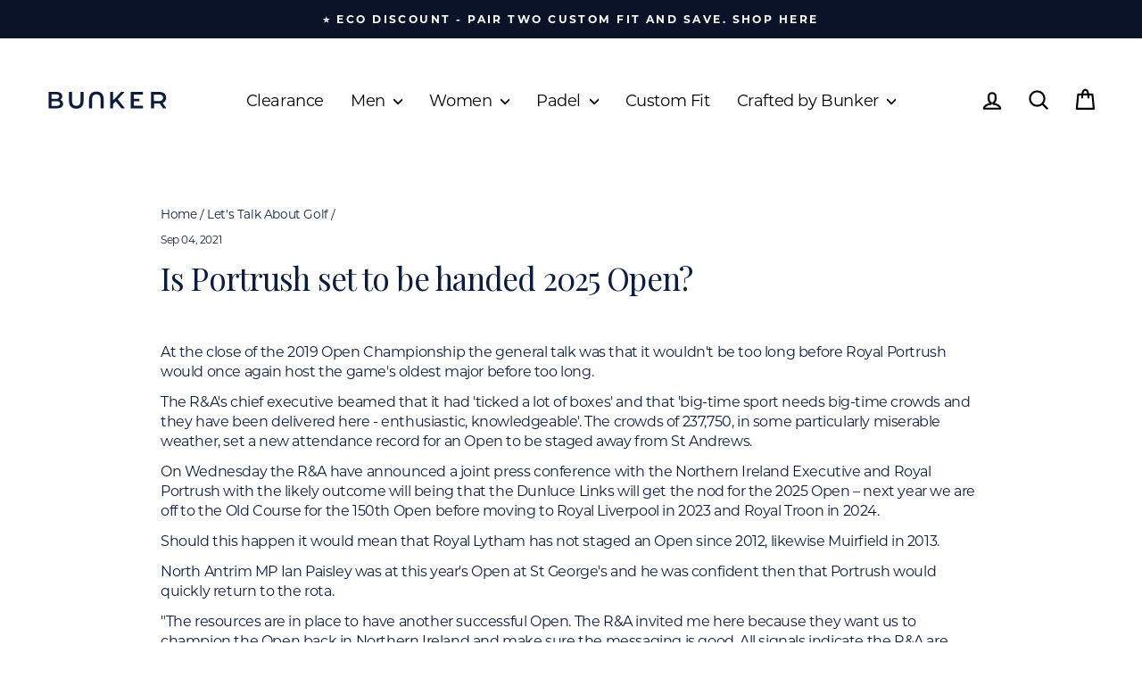

--- FILE ---
content_type: text/json
request_url: https://conf.config-security.com/model
body_size: 87
content:
{"title":"recommendation AI model (keras)","structure":"release_id=0x7c:49:61:45:4c:75:4d:7f:3b:7c:42:6d:3c:74:5d:53:3c:78:26:21:39:5a:71:7b:5b:47:4c:77:50;keras;m05sc6ctcelfma7fj2483704d4jktki1mdkkipog8gm8dgyr8mxhhmqg0jpy3vpyrtrlifqy","weights":"../weights/7c496145.h5","biases":"../biases/7c496145.h5"}